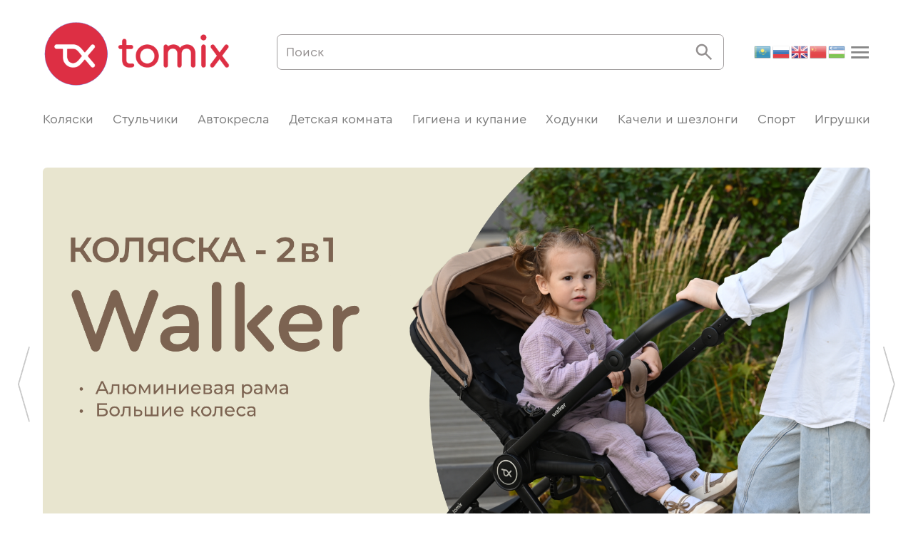

--- FILE ---
content_type: text/html; charset=UTF-8
request_url: https://tomix.kz/?dy=deshevo_viagra_tabletki.php
body_size: 15428
content:
<!DOCTYPE html>
<html data-wf-page="642ec8944445a583545b5bba" data-wf-site="642ec8944445a5d23f5b5bb3">

	<!-- HEADER BLOCK -->
	<head>
		<meta charset="utf-8">
		<meta content="width=device-width, initial-scale=1" name="viewport">
		<script type="text/javascript">!function(o,c){var n=c.documentElement,t=" w-mod-";n.className+=t+"js",("ontouchstart"in o||o.DocumentTouch&&c instanceof DocumentTouch)&&(n.className+=t+"touch")}(window,document);</script>
		<!-- HEAD CODE -->
		<script id="query_vars">
var query_vars =
  'a:0:{}';
		</script>
		<meta name='robots' content='index, follow, max-image-preview:large, max-snippet:-1, max-video-preview:-1' />

	<!-- This site is optimized with the Yoast SEO plugin v24.5 - https://yoast.com/wordpress/plugins/seo/ -->
	<title>Детские товары Tomix</title>
	<meta name="description" content="Официальный сайт бренда товаров для детей Tomix. На нашем сайте вы сможете найти коляски, стульчики для кормления, автокресла, велосипеды, кроватки для малышей, а также игрушки и другие товары для счастливого детства." />
	<link rel="canonical" href="https://tomix.kz/" />
	<meta property="og:locale" content="ru_RU" />
	<meta property="og:type" content="website" />
	<meta property="og:title" content="Детские товары Tomix" />
	<meta property="og:description" content="Официальный сайт бренда товаров для детей Tomix. На нашем сайте вы сможете найти коляски, стульчики для кормления, автокресла, велосипеды, кроватки для малышей, а также игрушки и другие товары для счастливого детства." />
	<meta property="og:url" content="https://tomix.kz/" />
	<meta property="og:site_name" content="TOMIX" />
	<meta property="article:modified_time" content="2025-03-14T08:10:57+00:00" />
	<meta name="twitter:card" content="summary_large_image" />
	<script type="application/ld+json" class="yoast-schema-graph">{"@context":"https://schema.org","@graph":[{"@type":"WebPage","@id":"https://tomix.kz/","url":"https://tomix.kz/","name":"Детские товары Tomix","isPartOf":{"@id":"https://tomix.kz/#website"},"datePublished":"2022-12-11T09:37:18+00:00","dateModified":"2025-03-14T08:10:57+00:00","description":"Официальный сайт бренда товаров для детей Tomix. На нашем сайте вы сможете найти коляски, стульчики для кормления, автокресла, велосипеды, кроватки для малышей, а также игрушки и другие товары для счастливого детства.","breadcrumb":{"@id":"https://tomix.kz/#breadcrumb"},"inLanguage":"ru-RU","potentialAction":[{"@type":"ReadAction","target":["https://tomix.kz/"]}]},{"@type":"BreadcrumbList","@id":"https://tomix.kz/#breadcrumb","itemListElement":[{"@type":"ListItem","position":1,"name":"Главная страница"}]},{"@type":"WebSite","@id":"https://tomix.kz/#website","url":"https://tomix.kz/","name":"TOMIX","description":"","potentialAction":[{"@type":"SearchAction","target":{"@type":"EntryPoint","urlTemplate":"https://tomix.kz/?s={search_term_string}"},"query-input":{"@type":"PropertyValueSpecification","valueRequired":true,"valueName":"search_term_string"}}],"inLanguage":"ru-RU"}]}</script>
	<!-- / Yoast SEO plugin. -->


<style id='wp-img-auto-sizes-contain-inline-css' type='text/css'>
img:is([sizes=auto i],[sizes^="auto," i]){contain-intrinsic-size:3000px 1500px}
/*# sourceURL=wp-img-auto-sizes-contain-inline-css */
</style>
<style id='wp-emoji-styles-inline-css' type='text/css'>

	img.wp-smiley, img.emoji {
		display: inline !important;
		border: none !important;
		box-shadow: none !important;
		height: 1em !important;
		width: 1em !important;
		margin: 0 0.07em !important;
		vertical-align: -0.1em !important;
		background: none !important;
		padding: 0 !important;
	}
/*# sourceURL=wp-emoji-styles-inline-css */
</style>
<style id='wp-block-library-inline-css' type='text/css'>
:root{--wp-block-synced-color:#7a00df;--wp-block-synced-color--rgb:122,0,223;--wp-bound-block-color:var(--wp-block-synced-color);--wp-editor-canvas-background:#ddd;--wp-admin-theme-color:#007cba;--wp-admin-theme-color--rgb:0,124,186;--wp-admin-theme-color-darker-10:#006ba1;--wp-admin-theme-color-darker-10--rgb:0,107,160.5;--wp-admin-theme-color-darker-20:#005a87;--wp-admin-theme-color-darker-20--rgb:0,90,135;--wp-admin-border-width-focus:2px}@media (min-resolution:192dpi){:root{--wp-admin-border-width-focus:1.5px}}.wp-element-button{cursor:pointer}:root .has-very-light-gray-background-color{background-color:#eee}:root .has-very-dark-gray-background-color{background-color:#313131}:root .has-very-light-gray-color{color:#eee}:root .has-very-dark-gray-color{color:#313131}:root .has-vivid-green-cyan-to-vivid-cyan-blue-gradient-background{background:linear-gradient(135deg,#00d084,#0693e3)}:root .has-purple-crush-gradient-background{background:linear-gradient(135deg,#34e2e4,#4721fb 50%,#ab1dfe)}:root .has-hazy-dawn-gradient-background{background:linear-gradient(135deg,#faaca8,#dad0ec)}:root .has-subdued-olive-gradient-background{background:linear-gradient(135deg,#fafae1,#67a671)}:root .has-atomic-cream-gradient-background{background:linear-gradient(135deg,#fdd79a,#004a59)}:root .has-nightshade-gradient-background{background:linear-gradient(135deg,#330968,#31cdcf)}:root .has-midnight-gradient-background{background:linear-gradient(135deg,#020381,#2874fc)}:root{--wp--preset--font-size--normal:16px;--wp--preset--font-size--huge:42px}.has-regular-font-size{font-size:1em}.has-larger-font-size{font-size:2.625em}.has-normal-font-size{font-size:var(--wp--preset--font-size--normal)}.has-huge-font-size{font-size:var(--wp--preset--font-size--huge)}.has-text-align-center{text-align:center}.has-text-align-left{text-align:left}.has-text-align-right{text-align:right}.has-fit-text{white-space:nowrap!important}#end-resizable-editor-section{display:none}.aligncenter{clear:both}.items-justified-left{justify-content:flex-start}.items-justified-center{justify-content:center}.items-justified-right{justify-content:flex-end}.items-justified-space-between{justify-content:space-between}.screen-reader-text{border:0;clip-path:inset(50%);height:1px;margin:-1px;overflow:hidden;padding:0;position:absolute;width:1px;word-wrap:normal!important}.screen-reader-text:focus{background-color:#ddd;clip-path:none;color:#444;display:block;font-size:1em;height:auto;left:5px;line-height:normal;padding:15px 23px 14px;text-decoration:none;top:5px;width:auto;z-index:100000}html :where(.has-border-color){border-style:solid}html :where([style*=border-top-color]){border-top-style:solid}html :where([style*=border-right-color]){border-right-style:solid}html :where([style*=border-bottom-color]){border-bottom-style:solid}html :where([style*=border-left-color]){border-left-style:solid}html :where([style*=border-width]){border-style:solid}html :where([style*=border-top-width]){border-top-style:solid}html :where([style*=border-right-width]){border-right-style:solid}html :where([style*=border-bottom-width]){border-bottom-style:solid}html :where([style*=border-left-width]){border-left-style:solid}html :where(img[class*=wp-image-]){height:auto;max-width:100%}:where(figure){margin:0 0 1em}html :where(.is-position-sticky){--wp-admin--admin-bar--position-offset:var(--wp-admin--admin-bar--height,0px)}@media screen and (max-width:600px){html :where(.is-position-sticky){--wp-admin--admin-bar--position-offset:0px}}

/*# sourceURL=wp-block-library-inline-css */
</style><link rel='stylesheet' id='wc-blocks-style-css' href='https://tomix.kz/wp-content/plugins/woocommerce/assets/client/blocks/wc-blocks.css' type='text/css' media='all' />
<style id='global-styles-inline-css' type='text/css'>
:root{--wp--preset--aspect-ratio--square: 1;--wp--preset--aspect-ratio--4-3: 4/3;--wp--preset--aspect-ratio--3-4: 3/4;--wp--preset--aspect-ratio--3-2: 3/2;--wp--preset--aspect-ratio--2-3: 2/3;--wp--preset--aspect-ratio--16-9: 16/9;--wp--preset--aspect-ratio--9-16: 9/16;--wp--preset--color--black: #000000;--wp--preset--color--cyan-bluish-gray: #abb8c3;--wp--preset--color--white: #ffffff;--wp--preset--color--pale-pink: #f78da7;--wp--preset--color--vivid-red: #cf2e2e;--wp--preset--color--luminous-vivid-orange: #ff6900;--wp--preset--color--luminous-vivid-amber: #fcb900;--wp--preset--color--light-green-cyan: #7bdcb5;--wp--preset--color--vivid-green-cyan: #00d084;--wp--preset--color--pale-cyan-blue: #8ed1fc;--wp--preset--color--vivid-cyan-blue: #0693e3;--wp--preset--color--vivid-purple: #9b51e0;--wp--preset--gradient--vivid-cyan-blue-to-vivid-purple: linear-gradient(135deg,rgb(6,147,227) 0%,rgb(155,81,224) 100%);--wp--preset--gradient--light-green-cyan-to-vivid-green-cyan: linear-gradient(135deg,rgb(122,220,180) 0%,rgb(0,208,130) 100%);--wp--preset--gradient--luminous-vivid-amber-to-luminous-vivid-orange: linear-gradient(135deg,rgb(252,185,0) 0%,rgb(255,105,0) 100%);--wp--preset--gradient--luminous-vivid-orange-to-vivid-red: linear-gradient(135deg,rgb(255,105,0) 0%,rgb(207,46,46) 100%);--wp--preset--gradient--very-light-gray-to-cyan-bluish-gray: linear-gradient(135deg,rgb(238,238,238) 0%,rgb(169,184,195) 100%);--wp--preset--gradient--cool-to-warm-spectrum: linear-gradient(135deg,rgb(74,234,220) 0%,rgb(151,120,209) 20%,rgb(207,42,186) 40%,rgb(238,44,130) 60%,rgb(251,105,98) 80%,rgb(254,248,76) 100%);--wp--preset--gradient--blush-light-purple: linear-gradient(135deg,rgb(255,206,236) 0%,rgb(152,150,240) 100%);--wp--preset--gradient--blush-bordeaux: linear-gradient(135deg,rgb(254,205,165) 0%,rgb(254,45,45) 50%,rgb(107,0,62) 100%);--wp--preset--gradient--luminous-dusk: linear-gradient(135deg,rgb(255,203,112) 0%,rgb(199,81,192) 50%,rgb(65,88,208) 100%);--wp--preset--gradient--pale-ocean: linear-gradient(135deg,rgb(255,245,203) 0%,rgb(182,227,212) 50%,rgb(51,167,181) 100%);--wp--preset--gradient--electric-grass: linear-gradient(135deg,rgb(202,248,128) 0%,rgb(113,206,126) 100%);--wp--preset--gradient--midnight: linear-gradient(135deg,rgb(2,3,129) 0%,rgb(40,116,252) 100%);--wp--preset--font-size--small: 13px;--wp--preset--font-size--medium: 20px;--wp--preset--font-size--large: 36px;--wp--preset--font-size--x-large: 42px;--wp--preset--font-family--inter: "Inter", sans-serif;--wp--preset--font-family--cardo: Cardo;--wp--preset--spacing--20: 0.44rem;--wp--preset--spacing--30: 0.67rem;--wp--preset--spacing--40: 1rem;--wp--preset--spacing--50: 1.5rem;--wp--preset--spacing--60: 2.25rem;--wp--preset--spacing--70: 3.38rem;--wp--preset--spacing--80: 5.06rem;--wp--preset--shadow--natural: 6px 6px 9px rgba(0, 0, 0, 0.2);--wp--preset--shadow--deep: 12px 12px 50px rgba(0, 0, 0, 0.4);--wp--preset--shadow--sharp: 6px 6px 0px rgba(0, 0, 0, 0.2);--wp--preset--shadow--outlined: 6px 6px 0px -3px rgb(255, 255, 255), 6px 6px rgb(0, 0, 0);--wp--preset--shadow--crisp: 6px 6px 0px rgb(0, 0, 0);}:where(.is-layout-flex){gap: 0.5em;}:where(.is-layout-grid){gap: 0.5em;}body .is-layout-flex{display: flex;}.is-layout-flex{flex-wrap: wrap;align-items: center;}.is-layout-flex > :is(*, div){margin: 0;}body .is-layout-grid{display: grid;}.is-layout-grid > :is(*, div){margin: 0;}:where(.wp-block-columns.is-layout-flex){gap: 2em;}:where(.wp-block-columns.is-layout-grid){gap: 2em;}:where(.wp-block-post-template.is-layout-flex){gap: 1.25em;}:where(.wp-block-post-template.is-layout-grid){gap: 1.25em;}.has-black-color{color: var(--wp--preset--color--black) !important;}.has-cyan-bluish-gray-color{color: var(--wp--preset--color--cyan-bluish-gray) !important;}.has-white-color{color: var(--wp--preset--color--white) !important;}.has-pale-pink-color{color: var(--wp--preset--color--pale-pink) !important;}.has-vivid-red-color{color: var(--wp--preset--color--vivid-red) !important;}.has-luminous-vivid-orange-color{color: var(--wp--preset--color--luminous-vivid-orange) !important;}.has-luminous-vivid-amber-color{color: var(--wp--preset--color--luminous-vivid-amber) !important;}.has-light-green-cyan-color{color: var(--wp--preset--color--light-green-cyan) !important;}.has-vivid-green-cyan-color{color: var(--wp--preset--color--vivid-green-cyan) !important;}.has-pale-cyan-blue-color{color: var(--wp--preset--color--pale-cyan-blue) !important;}.has-vivid-cyan-blue-color{color: var(--wp--preset--color--vivid-cyan-blue) !important;}.has-vivid-purple-color{color: var(--wp--preset--color--vivid-purple) !important;}.has-black-background-color{background-color: var(--wp--preset--color--black) !important;}.has-cyan-bluish-gray-background-color{background-color: var(--wp--preset--color--cyan-bluish-gray) !important;}.has-white-background-color{background-color: var(--wp--preset--color--white) !important;}.has-pale-pink-background-color{background-color: var(--wp--preset--color--pale-pink) !important;}.has-vivid-red-background-color{background-color: var(--wp--preset--color--vivid-red) !important;}.has-luminous-vivid-orange-background-color{background-color: var(--wp--preset--color--luminous-vivid-orange) !important;}.has-luminous-vivid-amber-background-color{background-color: var(--wp--preset--color--luminous-vivid-amber) !important;}.has-light-green-cyan-background-color{background-color: var(--wp--preset--color--light-green-cyan) !important;}.has-vivid-green-cyan-background-color{background-color: var(--wp--preset--color--vivid-green-cyan) !important;}.has-pale-cyan-blue-background-color{background-color: var(--wp--preset--color--pale-cyan-blue) !important;}.has-vivid-cyan-blue-background-color{background-color: var(--wp--preset--color--vivid-cyan-blue) !important;}.has-vivid-purple-background-color{background-color: var(--wp--preset--color--vivid-purple) !important;}.has-black-border-color{border-color: var(--wp--preset--color--black) !important;}.has-cyan-bluish-gray-border-color{border-color: var(--wp--preset--color--cyan-bluish-gray) !important;}.has-white-border-color{border-color: var(--wp--preset--color--white) !important;}.has-pale-pink-border-color{border-color: var(--wp--preset--color--pale-pink) !important;}.has-vivid-red-border-color{border-color: var(--wp--preset--color--vivid-red) !important;}.has-luminous-vivid-orange-border-color{border-color: var(--wp--preset--color--luminous-vivid-orange) !important;}.has-luminous-vivid-amber-border-color{border-color: var(--wp--preset--color--luminous-vivid-amber) !important;}.has-light-green-cyan-border-color{border-color: var(--wp--preset--color--light-green-cyan) !important;}.has-vivid-green-cyan-border-color{border-color: var(--wp--preset--color--vivid-green-cyan) !important;}.has-pale-cyan-blue-border-color{border-color: var(--wp--preset--color--pale-cyan-blue) !important;}.has-vivid-cyan-blue-border-color{border-color: var(--wp--preset--color--vivid-cyan-blue) !important;}.has-vivid-purple-border-color{border-color: var(--wp--preset--color--vivid-purple) !important;}.has-vivid-cyan-blue-to-vivid-purple-gradient-background{background: var(--wp--preset--gradient--vivid-cyan-blue-to-vivid-purple) !important;}.has-light-green-cyan-to-vivid-green-cyan-gradient-background{background: var(--wp--preset--gradient--light-green-cyan-to-vivid-green-cyan) !important;}.has-luminous-vivid-amber-to-luminous-vivid-orange-gradient-background{background: var(--wp--preset--gradient--luminous-vivid-amber-to-luminous-vivid-orange) !important;}.has-luminous-vivid-orange-to-vivid-red-gradient-background{background: var(--wp--preset--gradient--luminous-vivid-orange-to-vivid-red) !important;}.has-very-light-gray-to-cyan-bluish-gray-gradient-background{background: var(--wp--preset--gradient--very-light-gray-to-cyan-bluish-gray) !important;}.has-cool-to-warm-spectrum-gradient-background{background: var(--wp--preset--gradient--cool-to-warm-spectrum) !important;}.has-blush-light-purple-gradient-background{background: var(--wp--preset--gradient--blush-light-purple) !important;}.has-blush-bordeaux-gradient-background{background: var(--wp--preset--gradient--blush-bordeaux) !important;}.has-luminous-dusk-gradient-background{background: var(--wp--preset--gradient--luminous-dusk) !important;}.has-pale-ocean-gradient-background{background: var(--wp--preset--gradient--pale-ocean) !important;}.has-electric-grass-gradient-background{background: var(--wp--preset--gradient--electric-grass) !important;}.has-midnight-gradient-background{background: var(--wp--preset--gradient--midnight) !important;}.has-small-font-size{font-size: var(--wp--preset--font-size--small) !important;}.has-medium-font-size{font-size: var(--wp--preset--font-size--medium) !important;}.has-large-font-size{font-size: var(--wp--preset--font-size--large) !important;}.has-x-large-font-size{font-size: var(--wp--preset--font-size--x-large) !important;}
/*# sourceURL=global-styles-inline-css */
</style>

<style id='classic-theme-styles-inline-css' type='text/css'>
/*! This file is auto-generated */
.wp-block-button__link{color:#fff;background-color:#32373c;border-radius:9999px;box-shadow:none;text-decoration:none;padding:calc(.667em + 2px) calc(1.333em + 2px);font-size:1.125em}.wp-block-file__button{background:#32373c;color:#fff;text-decoration:none}
/*# sourceURL=/wp-includes/css/classic-themes.min.css */
</style>
<link rel='stylesheet' id='woocommerce-layout-css' href='https://tomix.kz/wp-content/plugins/woocommerce/assets/css/woocommerce-layout.css' type='text/css' media='all' />
<link rel='stylesheet' id='woocommerce-smallscreen-css' href='https://tomix.kz/wp-content/plugins/woocommerce/assets/css/woocommerce-smallscreen.css' type='text/css' media='only screen and (max-width: 768px)' />
<link rel='stylesheet' id='woocommerce-general-css' href='https://tomix.kz/wp-content/plugins/woocommerce/assets/css/woocommerce.css' type='text/css' media='all' />
<style id='woocommerce-inline-inline-css' type='text/css'>
.woocommerce form .form-row .required { visibility: visible; }
/*# sourceURL=woocommerce-inline-inline-css */
</style>
<link rel='stylesheet' id='brands-styles-css' href='https://tomix.kz/wp-content/plugins/woocommerce/assets/css/brands.css' type='text/css' media='all' />
<link rel='stylesheet' id='main-css' href='https://tomix.kz/wp-content/themes/tomix_1681148040/css/main.css' type='text/css' media='all' />
<link rel='stylesheet' id='custom-css-css' href='https://tomix.kz/wp-content/themes/tomix_1681148040/css/custom.css' type='text/css' media='all' />
<link rel='stylesheet' id='font-awesome.min-css' href='https://tomix.kz/wp-content/themes/tomix_1681148040/css/font-awesome.min.css' type='text/css' media='all' />
<script type="text/javascript" src="//ajax.googleapis.com/ajax/libs/jquery/3.5.1/jquery.min.js" id="jquery-core-js"></script>
<script type="text/javascript" src="https://tomix.kz/wp-content/plugins/wp-yandex-metrika/assets/YmEc.min.js" id="wp-yandex-metrika_YmEc-js"></script>
<script type="text/javascript" id="wp-yandex-metrika_YmEc-js-after">
/* <![CDATA[ */
window.tmpwpym={datalayername:'dataLayer',counters:JSON.parse('[{"number":"99576273","webvisor":"1"}]'),targets:JSON.parse('[]')};
//# sourceURL=wp-yandex-metrika_YmEc-js-after
/* ]]> */
</script>
<script type="text/javascript" src="https://tomix.kz/wp-content/plugins/wp-yandex-metrika/assets/frontend.min.js" id="wp-yandex-metrika_frontend-js"></script>
<script type="text/javascript" src="https://tomix.kz/wp-content/plugins/woocommerce/assets/js/jquery-blockui/jquery.blockUI.min.js" id="jquery-blockui-js" defer="defer" data-wp-strategy="defer"></script>
<script type="text/javascript" id="wc-add-to-cart-js-extra">
/* <![CDATA[ */
var wc_add_to_cart_params = {"ajax_url":"/wp-admin/admin-ajax.php","wc_ajax_url":"/?wc-ajax=%%endpoint%%","i18n_view_cart":"\u041f\u0440\u043e\u0441\u043c\u043e\u0442\u0440 \u043a\u043e\u0440\u0437\u0438\u043d\u044b","cart_url":"https://tomix.kz/?page_id=35","is_cart":"","cart_redirect_after_add":"no"};
//# sourceURL=wc-add-to-cart-js-extra
/* ]]> */
</script>
<script type="text/javascript" src="https://tomix.kz/wp-content/plugins/woocommerce/assets/js/frontend/add-to-cart.min.js" id="wc-add-to-cart-js" defer="defer" data-wp-strategy="defer"></script>
<script type="text/javascript" src="https://tomix.kz/wp-content/plugins/woocommerce/assets/js/js-cookie/js.cookie.min.js" id="js-cookie-js" defer="defer" data-wp-strategy="defer"></script>
<script type="text/javascript" id="woocommerce-js-extra">
/* <![CDATA[ */
var woocommerce_params = {"ajax_url":"/wp-admin/admin-ajax.php","wc_ajax_url":"/?wc-ajax=%%endpoint%%"};
//# sourceURL=woocommerce-js-extra
/* ]]> */
</script>
<script type="text/javascript" src="https://tomix.kz/wp-content/plugins/woocommerce/assets/js/frontend/woocommerce.min.js" id="woocommerce-js" defer="defer" data-wp-strategy="defer"></script>
<meta name="verification" content="f612c7d25f5690ad41496fcfdbf8d1" /><script id="woocommerce_settings">var wtw_price_format = '%price%&nbsp;&#8376;'; var wtw_number_params = ['0', ',', ' '];</script>	<noscript><style>.woocommerce-product-gallery{ opacity: 1 !important; }</style></noscript>
	        <!-- Yandex.Metrica counter -->
        <script type="text/javascript">
            (function (m, e, t, r, i, k, a) {
                m[i] = m[i] || function () {
                    (m[i].a = m[i].a || []).push(arguments)
                };
                m[i].l = 1 * new Date();
                k = e.createElement(t), a = e.getElementsByTagName(t)[0], k.async = 1, k.src = r, a.parentNode.insertBefore(k, a)
            })

            (window, document, "script", "https://mc.yandex.ru/metrika/tag.js", "ym");

            ym("99576273", "init", {
                clickmap: true,
                trackLinks: true,
                accurateTrackBounce: true,
                webvisor: true,
                ecommerce: "dataLayer",
                params: {
                    __ym: {
                        "ymCmsPlugin": {
                            "cms": "wordpress",
                            "cmsVersion":"6.9",
                            "pluginVersion": "1.2.1",
                            "ymCmsRip": "1307427268"
                        }
                    }
                }
            });
        </script>
        <!-- /Yandex.Metrica counter -->
        <style class='wp-fonts-local' type='text/css'>
@font-face{font-family:Inter;font-style:normal;font-weight:300 900;font-display:fallback;src:url('https://tomix.kz/wp-content/plugins/woocommerce/assets/fonts/Inter-VariableFont_slnt,wght.woff2') format('woff2');font-stretch:normal;}
@font-face{font-family:Cardo;font-style:normal;font-weight:400;font-display:fallback;src:url('https://tomix.kz/wp-content/plugins/woocommerce/assets/fonts/cardo_normal_400.woff2') format('woff2');}
</style>
<link rel="icon" href="https://tomix.kz/wp-content/uploads/2024/05/cropped-logo-tomix-2024-kopiya-1-32x32.png" sizes="32x32" />
<link rel="icon" href="https://tomix.kz/wp-content/uploads/2024/05/cropped-logo-tomix-2024-kopiya-1-192x192.png" sizes="192x192" />
<link rel="apple-touch-icon" href="https://tomix.kz/wp-content/uploads/2024/05/cropped-logo-tomix-2024-kopiya-1-180x180.png" />
<meta name="msapplication-TileImage" content="https://tomix.kz/wp-content/uploads/2024/05/cropped-logo-tomix-2024-kopiya-1-270x270.png" />
					</head>
	<body>
				<div class="body">

			<!-- HEADER -->
			<div class="navbar">
	<div class="content">
		<div class="nav_cont">
			<a href="/" aria-current="page" class="nav-logo-link w-inline-block w--current">
				<img src="https://tomix.kz/wp-content/uploads/2024/07/image-3-1.png" loading="lazy" alt>
			</a>
			<form action="https://tomix.kz/#results" class="nav-search w-form" method="get" id="search" name="search" data-name="search" data-action="search">
				<input class="search-input w-input" maxlength="256" name="s" placeholder="Поиск" type="search" id="search" required data-name="s" value="">
				<input type="submit" class="search-button w-button" value="S">
			</form>
			<div class="div-block">
				<div data-hover="false" data-delay="0" class="search-drop-down w-dropdown">
					<div class="dropdown-toggle-3 w-dropdown-toggle"></div>
					<nav class="dropdown-list w-dropdown-list">
						<form action="https://tomix.kz/#results" class="nav-search mob w-form" method="get" id="search" name="search" data-name="search" data-action="search">
							<input class="search-input w-input" maxlength="256" name="s" placeholder="Поиск" type="search" id="search" required data-name="s" value="">
							<input type="submit" class="search-button w-button" value="S">
						</form>
					</nav>
				</div>
				<div>
					<div class="text-block"></div>
					<div><div class="gtranslate_wrapper" id="gt-wrapper-86010180"></div></div>
				</div>
				<div data-hover="false" data-delay="0" data-w-id="1718f242-a786-a90c-c50d-5ee4275b0890" class="nav-drop-down w-dropdown">
					<div class="dropdown-toggle-2 w-dropdown-toggle"><img src="https://tomix.kz/wp-content/themes/tomix_1681148040/images/668e68a4a0950b01787e9d0d_cross20D0BAD0BED0BFD0B8D18F.webp" loading="lazy" alt class="nav-dd-close"></div>
					<nav class="nav-dropdown-list w-dropdown-list">
						<div class="content">
							<div class="nav-dd-list-logo-block-wrap">
								<a href="/" aria-current="page" class="nav-logo-link dd w-inline-block w--current"><img src="https://tomix.kz/wp-content/themes/tomix_1681148040/images/668cf006b889ccc7f97a4c0f_image20320(1).png" loading="lazy" alt></a>
								<div class="nav-dd-search-wrap">
									<form action="https://tomix.kz/#results" class="nav-list-search w-form" method="get" id="search" name="search" data-name="search" data-action="search">
										<input class="search-input w-input" maxlength="256" name="s" placeholder="Поиск" type="search" id="search" required data-name="s" value="">
										<input type="submit" class="search-button w-button" value="S">
									</form>
									<img src="https://tomix.kz/wp-content/themes/tomix_1681148040/images/668d1849b273b4ef4440f9e3_search20(1).png" loading="lazy" data-w-id="9a5879bb-75b4-c816-36a5-e90eb201b820" alt class="nav-dd-search-img">
								</div>
							</div>
							<div class="nav-dd-cat-wrap">
								<a href="https://tomix.kz/product-category/kolyaski/" class="nav-dd-cat-link w-inline-block" data-content="term-level"><div class="nav-dd-cat-min-wrap"><img src="https://tomix.kz/wp-content/uploads/2024/07/baby-carriage-1.png" loading="lazy" alt class="nav-dd-cat-miniatura"></div><div class="nav-dd-cat">Коляски</div></a>
								<a href="https://tomix.kz/product-category/stulchiki/" class="nav-dd-cat-link w-inline-block" data-content="term-level"><div class="nav-dd-cat-min-wrap"><img src="https://tomix.kz/wp-content/uploads/2024/07/feeding-chair-1.png" loading="lazy" alt class="nav-dd-cat-miniatura"></div><div class="nav-dd-cat">Стульчики</div></a>
								<a href="https://tomix.kz/product-category/avtokresla/" class="nav-dd-cat-link w-inline-block" data-content="term-level"><div class="nav-dd-cat-min-wrap"><img src="https://tomix.kz/wp-content/uploads/2024/07/baby-car-seat-1.png" loading="lazy" alt class="nav-dd-cat-miniatura"></div><div class="nav-dd-cat">Автокресла</div></a>
								<a href="https://tomix.kz/product-category/detskaya-komnata/" class="nav-dd-cat-link w-inline-block" data-content="term-level"><div class="nav-dd-cat-min-wrap"><img src="https://tomix.kz/wp-content/uploads/2024/07/baby-room-1.png" loading="lazy" alt class="nav-dd-cat-miniatura"></div><div class="nav-dd-cat">Детская комната</div></a>
								<a href="https://tomix.kz/product-category/kupanie-i-gigiena/" class="nav-dd-cat-link w-inline-block" data-content="term-level"><div class="nav-dd-cat-min-wrap"><img src="https://tomix.kz/wp-content/uploads/2024/07/bathtub-1.png" loading="lazy" alt class="nav-dd-cat-miniatura"></div><div class="nav-dd-cat">Гигиена и купание</div></a>
								<a href="https://tomix.kz/product-category/hodunki/" class="nav-dd-cat-link w-inline-block" data-content="term-level"><div class="nav-dd-cat-min-wrap"><img src="https://tomix.kz/wp-content/uploads/2024/07/baby-walker-1.png" loading="lazy" alt class="nav-dd-cat-miniatura"></div><div class="nav-dd-cat">Ходунки</div></a>
								<a href="https://tomix.kz/product-category/kacheli-i-shezlongi/" class="nav-dd-cat-link w-inline-block" data-content="term-level"><div class="nav-dd-cat-min-wrap"><img src="https://tomix.kz/wp-content/uploads/2024/07/bouncer-1-1.png" loading="lazy" alt class="nav-dd-cat-miniatura"></div><div class="nav-dd-cat">Качели и шезлонги</div></a>
								<a href="https://tomix.kz/product-category/sport/" class="nav-dd-cat-link w-inline-block" data-content="term-level"><div class="nav-dd-cat-min-wrap"><img src="https://tomix.kz/wp-content/uploads/2024/07/bike-1.png" loading="lazy" alt class="nav-dd-cat-miniatura"></div><div class="nav-dd-cat">Спорт</div></a>
								<a href="https://tomix.kz/product-category/igrushki/" class="nav-dd-cat-link w-inline-block" data-content="term-level"><div class="nav-dd-cat-min-wrap"><img src="https://tomix.kz/wp-content/uploads/2024/07/toys-1.png" loading="lazy" alt class="nav-dd-cat-miniatura"></div><div class="nav-dd-cat">Игрушки</div></a>
															</div>
						</div>
						<div class="nav-line"></div>
						<div class="content">
							<div class="nav-ddl-links">
								<a href="/#about" class="nav-dd-link">О компании</a>
								<a href="/#opt" class="nav-dd-link">Оптовым покупателям</a>
								<a href="/contacts" class="nav-dd-link">Производителям</a>
							</div>
						</div>
						<div class="nav-line"></div>
						<div class="content">
							<div class="dd-soc-wrap">
								<a href="https://www.youtube.com/@tomix_video" class="nav-dd-soc-link w-inline-block">
									<img src="https://tomix.kz/wp-content/themes/tomix_1681148040/images/668d1656653c588b070fff0d_Vector20(4)20(1).png" loading="lazy" alt class="nav-dd-soc-img">
								</a>
								<a href="https://dzen.ru/tomix" class="nav-dd-soc-link w-inline-block">
									<img src="https://tomix.kz/wp-content/themes/tomix_1681148040/images/668d1674243a77799e2b9891__20120(1).png" loading="lazy" alt class="nav-dd-soc-img">
								</a>
							</div>
						</div>
					</nav>
				</div>
			</div>
		</div>
	</div>
</div>
<div class="s-category">
	<div class="content">
				<div class="category-box">
			<a href="https://tomix.kz/product-category/kolyaski/" class="category-title">Коляски</a>
			<a href="https://tomix.kz/product-category/stulchiki/" class="category-title">Стульчики</a>
			<a href="https://tomix.kz/product-category/avtokresla/" class="category-title">Автокресла</a>
			<a href="https://tomix.kz/product-category/detskaya-komnata/" class="category-title">Детская комната</a>
			<a href="https://tomix.kz/product-category/kupanie-i-gigiena/" class="category-title">Гигиена и купание</a>
			<a href="https://tomix.kz/product-category/hodunki/" class="category-title">Ходунки</a>
			<a href="https://tomix.kz/product-category/kacheli-i-shezlongi/" class="category-title">Качели и шезлонги</a>
			<a href="https://tomix.kz/product-category/sport/" class="category-title">Спорт</a>
			<a href="https://tomix.kz/product-category/igrushki/" class="category-title">Игрушки</a>
					</div>
			</div>
</div>

			<div class="s1">
				<div class="content">
					<div class="slider-wrap">
												<div data-delay="6000" data-animation="slide" class="slider-akcii w-slider" data-autoplay="true" data-easing="ease" data-hide-arrows="false" data-disable-swipe="false" data-autoplay-limit="0" data-nav-spacing="3" data-duration="500" data-infinite="true">
														<div class="w-slider-mask">
																<div class="w-slide"><a href="https://tomix.kz/product/detskaya-kolyaska-2-v-1-walker-beige/" class="slide-content-link w-inline-block"><img src="https://tomix.kz/wp-content/uploads/2025/03/volker-1-optimized.webp" loading="lazy" alt class="slide-content-image"></a></div>
																<div class="w-slide"><a href="https://tomix.kz/product/katalka-detskaya-driver-kitty/" class="slide-content-link w-inline-block"><img src="https://tomix.kz/wp-content/uploads/2025/03/kotik-optimized.webp" loading="lazy" alt class="slide-content-image"></a></div>
																<div class="w-slide"><a href="https://tomix.kz/product/kolyaska-trost-olive/" class="slide-content-link w-inline-block"><img src="https://tomix.kz/wp-content/uploads/2025/03/kika-optimized.webp" loading="lazy" alt class="slide-content-image"></a></div>
															</div>
														<div class="left-arrow w-slider-arrow-left"><img src="https://tomix.kz/wp-content/themes/tomix_1681148040/images/668d048baed5509687755ba6_Vector20(1).png" loading="lazy" alt class="arrow-image"></div>
							<div class="right-arrow w-slider-arrow-right"><img src="https://tomix.kz/wp-content/themes/tomix_1681148040/images/668d04fc4c2d6b820b73a67a_Vector20(2)20(1).png" loading="lazy" alt class="arrow-image"></div>
							<div class="slide-nav w-slider-nav w-slider-nav-invert"></div>
						</div>
																	</div>
				</div>
			</div>
			<div class="s3">
				<div class="content">
										<div class="s3-box">
						<a href="https://tomix.kz/product-category/kolyaski/" class="s3-item w-inline-block"><img src="https://tomix.kz/wp-content/uploads/2024/07/kolyaski-kopiya-1-2.png" loading="lazy" alt class="s3-img"><h4 class="s3-h4">Коляски</h4></a>
						<a href="https://tomix.kz/product-category/stulchiki/" class="s3-item w-inline-block"><img src="https://tomix.kz/wp-content/uploads/2024/07/stulya-kopiya-1-1.png" loading="lazy" alt class="s3-img"><h4 class="s3-h4">Стульчики</h4></a>
						<a href="https://tomix.kz/product-category/detskaya-komnata/" class="s3-item w-inline-block"><img src="https://tomix.kz/wp-content/uploads/2024/07/krovatki-1-1.png" loading="lazy" alt class="s3-img"><h4 class="s3-h4">Кроватки</h4></a>
						<a href="https://tomix.kz/product-category/sport/" class="s3-item w-inline-block"><img src="https://tomix.kz/wp-content/uploads/2024/07/sport-1-1.png" loading="lazy" alt class="s3-img"><h4 class="s3-h4">Спорт</h4></a>
						<a href="https://tomix.kz/product-category/avtokresla/" class="s3-item w-inline-block"><img src="https://tomix.kz/wp-content/uploads/2024/07/avtokresla-1-1.png" loading="lazy" alt class="s3-img"><h4 class="s3-h4">Автокресла</h4></a>
						<a href="https://tomix.kz/product-category/hodunki/" class="s3-item w-inline-block"><img src="https://tomix.kz/wp-content/uploads/2024/07/igrushki-1-1.png" loading="lazy" alt class="s3-img"><h4 class="s3-h4">Игрушки</h4></a>
											</div>
									</div>
			</div>
			<div class="s4">
				<div class="content">
					<h3 class="s4-h3">Лучшие предложения</h3>
					<div class="s4-slider-wrap">
						<div data-delay="4000" data-animation="slide" class="products-slider w-slider" data-autoplay="false" data-easing="ease" data-hide-arrows="false" data-disable-swipe="false" data-autoplay-limit="0" data-nav-spacing="3" data-duration="500" data-infinite="true">
														<div class="mask w-slider-mask">
																								<div class="slide w-slide" data-content="query_item">
									<div class="div-put">
										<div class="blue"><a href="https://tomix.kz/product/detskaya-kolyaska-3-v-1-prime-grey/" class="product-box w-inline-block"><div class="product-bg-image" style="background-image: url('https://tomix.kz/wp-content/uploads/2025/01/prime-grey-kopiya-3in1-optimized.webp');"></div><h2 class="poduct-title">Детская коляска 3 в 1</h2><h3 class="product-firma">Prime</h3><div class="product-ptice" data-content="product_price" data-price="179990" style='display:block;'>179 990&nbsp;&#8376;</div></a></div>
									</div>
								</div>
																								<div class="slide w-slide" data-content="query_item">
									<div class="div-put">
										<div class="blue"><a href="https://tomix.kz/product/detskaya-kolyaska-3-v-1-mirage-grey/" class="product-box w-inline-block"><div class="product-bg-image" style="background-image: url('https://tomix.kz/wp-content/uploads/2025/01/mirage-grey-kopiya-3in1.webp');"></div><h2 class="poduct-title">Детская коляска 3 в 1</h2><h3 class="product-firma">Mirage</h3><div class="product-ptice" data-content="product_price" data-price="199990" style='display:block;'>199 990&nbsp;&#8376;</div></a></div>
									</div>
								</div>
																								<div class="slide w-slide" data-content="query_item">
									<div class="div-put">
										<div class="blue"><a href="https://tomix.kz/product/detskaya-progulochnaya-kolyaska-mirage-black/" class="product-box w-inline-block"><div class="product-bg-image" style="background-image: url('https://tomix.kz/wp-content/uploads/2025/01/mirage-black-kopiya-single.webp');"></div><h2 class="poduct-title">Детская прогулочная коляска</h2><h3 class="product-firma">Mirage</h3><div class="product-ptice" data-content="product_price" data-price="125990" style='display:block;'>125 990&nbsp;&#8376;</div></a></div>
									</div>
								</div>
																								<div class="slide w-slide" data-content="query_item">
									<div class="div-put">
										<div class="blue"><a href="https://tomix.kz/product/detskaya-kolyaska-3-v-1-selena-green/" class="product-box w-inline-block"><div class="product-bg-image" style="background-image: url('https://tomix.kz/wp-content/uploads/2025/01/zelenaya2-2.webp');"></div><h2 class="poduct-title">Детская коляска 3 в 1</h2><h3 class="product-firma">Selena</h3><div class="product-ptice" data-content="product_price" data-price="159990" style='display:block;'>159 990&nbsp;&#8376;</div></a></div>
									</div>
								</div>
																								<div class="slide w-slide" data-content="query_item">
									<div class="div-put">
										<div class="blue"><a href="https://tomix.kz/product/shezlong-kachalka-rester-green/" class="product-box w-inline-block"><div class="product-bg-image" style="background-image: url('https://tomix.kz/wp-content/uploads/2024/02/rester-green-1-kopiya.webp');"></div><h2 class="poduct-title">Шезлонг-качалка</h2><h3 class="product-firma">Rester</h3><div class="product-ptice" data-content="product_price" data-price="19990" style='display:block;'>19 990&nbsp;&#8376;</div></a></div>
									</div>
								</div>
																								<div class="slide w-slide" data-content="query_item">
									<div class="div-put">
										<div class="blue"><a href="https://tomix.kz/product/shezlong-kachalka-bouncer-green/" class="product-box w-inline-block"><div class="product-bg-image" style="background-image: url('https://tomix.kz/wp-content/uploads/2024/02/bouncer-green-1-kopiya.webp');"></div><h2 class="poduct-title">Шезлонг-качалка</h2><h3 class="product-firma">Bouncer</h3><div class="product-ptice" data-content="product_price" data-price="15990" style='display:block;'>15 990&nbsp;&#8376;</div></a></div>
									</div>
								</div>
																								<div class="slide w-slide" data-content="query_item">
									<div class="div-put">
										<div class="blue"><a href="https://tomix.kz/product/elektrokacheli-swing-pink/" class="product-box w-inline-block"><div class="product-bg-image" style="background-image: url('https://tomix.kz/wp-content/uploads/2024/02/swing-pink-1-kopiya.webp');"></div><h2 class="poduct-title">Электрокачели</h2><h3 class="product-firma">Swing</h3><div class="product-ptice" data-content="product_price" data-price="35990" style='display:block;'>35 990&nbsp;&#8376;</div></a></div>
									</div>
								</div>
																								<div class="slide w-slide" data-content="query_item">
									<div class="div-put">
										<div class="blue"><a href="https://tomix.kz/product/detskaya-kolyaska-2-v-1-walker-black/" class="product-box w-inline-block"><div class="product-bg-image" style="background-image: url('https://tomix.kz/wp-content/uploads/2024/02/walker-black-1-kopiya.webp');"></div><h2 class="poduct-title">Детская коляска 2 в 1</h2><h3 class="product-firma">Walker</h3><div class="product-ptice" data-content="product_price" data-price="109990" style='display:block;'>109 990&nbsp;&#8376;</div></a></div>
									</div>
								</div>
																								<div class="slide w-slide" data-content="query_item">
									<div class="div-put">
										<div class="blue"><a href="https://tomix.kz/product/detskaya-krovatka-palma/" class="product-box w-inline-block"><div class="product-bg-image" style="background-image: url('https://tomix.kz/wp-content/uploads/2023/05/palma-1-kopiya.png');"></div><h2 class="poduct-title">Детская кроватка</h2><h3 class="product-firma">Palma</h3><div class="product-ptice" data-content="product_price" data-price="55990" style='display:block;'>55 990&nbsp;&#8376;</div></a></div>
									</div>
								</div>
																								<div class="slide w-slide" data-content="query_item">
									<div class="div-put">
										<div class="blue"><a href="https://tomix.kz/product/detskaya-krovat-s-mayatnikom-palermo-white-buk/" class="product-box w-inline-block"><div class="product-bg-image" style="background-image: url('https://tomix.kz/wp-content/uploads/2024/01/palermo-mayatnik-kopiya.webp');"></div><h2 class="poduct-title">Детская кровать с маятником</h2><h3 class="product-firma">Palermo </h3><div class="product-ptice" data-content="product_price" data-price="69990" style='display:block;'>69 990&nbsp;&#8376;</div></a></div>
									</div>
								</div>
																								<div class="slide w-slide" data-content="query_item">
									<div class="div-put">
										<div class="blue"><a href="https://tomix.kz/product/detskaya-pristavnaya-krovat-capri/" class="product-box w-inline-block"><div class="product-bg-image" style="background-image: url('https://tomix.kz/wp-content/uploads/2023/12/capri-site-kopiya-2.webp');"></div><h2 class="poduct-title">Детская приставная кровать</h2><h3 class="product-firma">Capri</h3><div class="product-ptice" data-content="product_price" data-price="49990" style='display:block;'>49 990&nbsp;&#8376;</div></a></div>
									</div>
								</div>
																								<div class="slide w-slide" data-content="query_item">
									<div class="div-put">
										<div class="blue"><a href="https://tomix.kz/product/progulochnaya-kolyaska-melony-jet-black/" class="product-box w-inline-block"><div class="product-bg-image" style="background-image: url('https://tomix.kz/wp-content/uploads/2023/11/melony-black-1s-kopiya.webp');"></div><h2 class="poduct-title">Прогулочная коляска</h2><h3 class="product-firma">Melony</h3><div class="product-ptice" data-content="product_price" data-price="59990" style='display:block;'>59 990&nbsp;&#8376;</div></a></div>
									</div>
								</div>
																								<div class="slide w-slide" data-content="query_item">
									<div class="div-put">
										<div class="blue"><a href="https://tomix.kz/product/kolyaska-transformer-2v1-bonny-sandy-brown/" class="product-box w-inline-block"><div class="product-bg-image" style="background-image: url('https://tomix.kz/wp-content/uploads/2023/11/bonny-sandy-brown-1s-kopiya.webp');"></div><h2 class="poduct-title">Коляска-трансформер 2в1</h2><h3 class="product-firma">Bonny</h3><div class="product-ptice" data-content="product_price" data-price="65990" style='display:block;'>65 990&nbsp;&#8376;</div></a></div>
									</div>
								</div>
																								<div class="slide w-slide" data-content="query_item">
									<div class="div-put">
										<div class="blue"><a href="https://tomix.kz/product/progulochnaya-kolyaska-stella-lux-sandy-brown/" class="product-box w-inline-block"><div class="product-bg-image" style="background-image: url('https://tomix.kz/wp-content/uploads/2024/03/stella-lux-brown-st-1.webp');"></div><h2 class="poduct-title">Прогулочная коляска</h2><h3 class="product-firma">Stella Lux</h3><div class="product-ptice" data-content="product_price" data-price="79990" style='display:block;'>79 990&nbsp;&#8376;</div></a></div>
									</div>
								</div>
																								<div class="slide w-slide" data-content="query_item">
									<div class="div-put">
										<div class="blue"><a href="https://tomix.kz/product/progulochnaya-kolyaska-stella-lux-black/" class="product-box w-inline-block"><div class="product-bg-image" style="background-image: url('https://tomix.kz/wp-content/uploads/2023/08/stella-lux-black-st-1-kopiya.webp');"></div><h2 class="poduct-title">Прогулочная коляска</h2><h3 class="product-firma">Stella Lux</h3><div class="product-ptice" data-content="product_price" data-price="59990" style='display:block;'>59 990&nbsp;&#8376;</div></a></div>
									</div>
								</div>
																								<div class="slide w-slide" data-content="query_item">
									<div class="div-put">
										<div class="blue"><a href="https://tomix.kz/product/progulochnaya-kolyaska-stella-lux-dark-olive/" class="product-box w-inline-block"><div class="product-bg-image" style="background-image: url('https://tomix.kz/wp-content/uploads/2024/03/stella-lux-olive-st-1-kopiya.webp');"></div><h2 class="poduct-title">Прогулочная коляска</h2><h3 class="product-firma">Stella Lux</h3><div class="product-ptice" data-content="product_price" data-price="79990" style='display:block;'>79 990&nbsp;&#8376;</div></a></div>
									</div>
								</div>
																								<div class="slide w-slide" data-content="query_item">
									<div class="div-put">
										<div class="blue"><a href="https://tomix.kz/product/manezh-krovat-lullabylux-grey/" class="product-box w-inline-block"><div class="product-bg-image" style="background-image: url('https://tomix.kz/wp-content/uploads/2023/07/lulaby-lux-grey-1-kopiya.webp');"></div><h2 class="poduct-title">Манеж-кровать</h2><h3 class="product-firma">Lullaby Lux</h3><div class="product-ptice" data-content="product_price" data-price="59990" style='display:block;'>59 990&nbsp;&#8376;</div></a></div>
									</div>
								</div>
																								<div class="slide w-slide" data-content="query_item">
									<div class="div-put">
										<div class="blue"><a href="https://tomix.kz/product/velosiped-trehkolesnyj-tomix-beige/" class="product-box w-inline-block"><div class="product-bg-image" style="background-image: url('https://tomix.kz/wp-content/uploads/2023/05/beige-1-kopiya.png');"></div><h2 class="poduct-title">Велосипед трехколесный</h2><h3 class="product-firma">Tomix</h3><div class="product-ptice" data-content="product_price" data-price="14990" style='display:block;'>14 990&nbsp;&#8376;</div></a></div>
									</div>
								</div>
															</div>
														<div class="left-arrow-2 w-slider-arrow-left"><img src="https://tomix.kz/wp-content/themes/tomix_1681148040/images/668d048baed5509687755ba6_Vector20(1).png" loading="lazy" alt class="arrow-image"></div>
							<div class="right-arrow-2 w-slider-arrow-right"><img src="https://tomix.kz/wp-content/themes/tomix_1681148040/images/668d04fc4c2d6b820b73a67a_Vector20(2)20(1).png" loading="lazy" alt class="arrow-image"></div>
							<div class="slide-nav-2 w-slider-nav"></div>
						</div>
					</div>
				</div>
			</div>
			<div class="s2">
				<div class="content">
					<h3 class="s2-h3">Наши преимущества</h3>
					<div class="s2-box">
												<div data-delay="7000" data-animation="fade" class="s2-slider w-slider" data-autoplay="true" data-easing="ease" data-hide-arrows="false" data-disable-swipe="false" data-autoplay-limit="0" data-nav-spacing="3" data-duration="500" data-infinite="true">
														<div class="s2-slider__mask w-slider-mask">
																<div class="s2-slider__slide w-slide">
																											<div class="s2-slider__cont">
										<div id="w-node-beaec9d1-147b-f118-325f-93d8f2b4e87a-545b5bba" class="s2-slider-img-wrap"><img src="https://tomix.kz/wp-content/uploads/2024/07/prem1-2-1.png" loading="lazy" alt class="s2-slider-img"></div>
										<div id="w-node-_1f0c86d5-eafe-b53f-5a19-b452aab1028f-545b5bba" class="s2-slider-img-wrap"><img src="https://tomix.kz/wp-content/uploads/2024/07/prem2-2-1.png" loading="lazy" alt class="s2-slider-img"></div>
									</div>
																										</div>
																<div class="s2-slider__slide w-slide">
																											<div class="s2-slider__cont">
										<div id="w-node-beaec9d1-147b-f118-325f-93d8f2b4e87a-545b5bba" class="s2-slider-img-wrap"><img src="https://tomix.kz/wp-content/uploads/2024/07/prem3-1-1.png" loading="lazy" alt class="s2-slider-img"></div>
										<div id="w-node-_1f0c86d5-eafe-b53f-5a19-b452aab1028f-545b5bba" class="s2-slider-img-wrap"><img src="https://tomix.kz/wp-content/uploads/2024/07/prem4-1-1.png" loading="lazy" alt class="s2-slider-img"></div>
									</div>
																										</div>
															</div>
														<div class="s2-arrow w-slider-arrow-left">
								<div class="w-icon-slider-left"></div>
							</div>
							<div class="s2-arrow w-slider-arrow-right">
								<div class="w-icon-slider-right"></div>
							</div>
							<div class="s2-slider__slide-nav w-slider-nav w-slider-nav-invert"></div>
						</div>
																	</div>
				</div>
			</div>
			<div id="about" class="s5">
				<div class="content">
					<div id="about" class="s5box">
						<div class="s5-col1">
														<h6 class="s5-h6">О компании</h6>
														<p class="s5-p"><strong class="bold">tomix</strong> – это мир современных, функциональных и качественных детских товаров, доступных каждой семье!<br><br>Мы понимаем, как важны для родителей безопасность и комфорт их детей, поэтому тщательно следим за качеством нашей продукции, а также постоянно работаем над функционалом наших изделий.<br><br><strong class="bold">Цель нашей компании</strong> - помочь родителям создать оптимальные условия для развития и благополучия своих малышей, обеспечивая им счастливое и безопасное детство!<br><br><strong class="bold">Растем вместе с Tomix!</strong></p>
						</div>
						<div class="s5-col2">
							<img class="s5-img" src="https://tomix.kz/wp-content/uploads/2024/07/Mask-group-1.png" alt loading="lazy">
																				</div>
					</div>
				</div>
			</div>
			<div id="opt" class="s6">
				<div class="content">
					<div class="s6-box">
						<div class="s6-col1">
							<h6 class="s6-h6">Оптовым покупателям<br></h6>
														<p class="s6-p">Для оптовых заказов оставьте свои <br>контакты и наш менеджер с Вами свяжется.</p>
																				</div>
						<div class="s6-col2">
														<div class="form-block w-form">
								<form id="forma-na-glavnoy" name="wf-form-Forma-na-glavnoy" data-name="Forma na glavnoy" method="get" data-wf-page-id="642ec8944445a583545b5bba" data-wf-element-id="a3ae68e9-65eb-d4cc-4371-570c0c062b3a">
									<input class="s6-form-input w-input" maxlength="256" name="name" data-name="Name" placeholder="Имя" type="text" id="name" required>
									<input class="s6-form-input w-input" maxlength="256" name="Phone" data-name="Phone" placeholder="Телефон" type="tel" id="Phone" required>
									<input type="submit" data-wait="Please wait..." class="s6-submit-btn-glav w-button" value="Отправить"></form>
								<div class="success-message w-form-done">
									<div>Thank you! Your submission has been received!</div>
								</div>
								<div class="w-form-fail">
									<div>Oops! Something went wrong while submitting the form.</div>
								</div>
							</div>
																				</div>
					</div>
				</div>
			</div>

			<!-- FOOTER -->
			
<div class="footer">
	<div class="content">
		<div class="footer-box">
			<a href="/" aria-current="page" class="footer-logo-link w-inline-block w--current"><img src="https://tomix.kz/wp-content/uploads/2024/07/Group-8-1.png" loading="lazy" alt></a>
			<div class="vertical-line"></div>
			<div class="footer-col">
				<h6 class="footer-h6">Каталог</h6>
				<div class="footer-cat">
					<a href="https://tomix.kz/product-category/kolyaski/" class="footer-link" data-content="term-level">Коляски</a>
					<a href="https://tomix.kz/product-category/stulchiki/" class="footer-link" data-content="term-level">Стульчики</a>
					<a href="https://tomix.kz/product-category/avtokresla/" class="footer-link" data-content="term-level">Автокресла</a>
					<a href="https://tomix.kz/product-category/detskaya-komnata/" class="footer-link" data-content="term-level">Детская комната</a>
					<a href="https://tomix.kz/product-category/kupanie-i-gigiena/" class="footer-link" data-content="term-level">Гигиена и купание</a>
					<a href="https://tomix.kz/product-category/hodunki/" class="footer-link" data-content="term-level">Ходунки</a>
					<a href="https://tomix.kz/product-category/kacheli-i-shezlongi/" class="footer-link" data-content="term-level">Качели и шезлонги</a>
					<a href="https://tomix.kz/product-category/sport/" class="footer-link" data-content="term-level">Спорт</a>
					<a href="https://tomix.kz/product-category/igrushki/" class="footer-link" data-content="term-level">Игрушки</a>
									</div>
			</div>
			<div class="footer-col">
				<h6 class="footer-h6">Информация</h6>
				<div class="footer-info">
					<a href="/#about" class="footer-link">О компании</a>
					<a href="/#opt" class="footer-link">Оптовым покупателям</a>
					<a href="/contacts" class="footer-link">Производителям</a>
				</div>
			</div>
			<div class="footer-col last">
				<h6 class="footer-h6">Контакты</h6>
				<div alt class="footer-contacts">
					<h6 class="footer-h7">Розничный отдел:</h6>
					<div class="ddl-box-links">
						<a href="mailto:sale@tomix.kz" class="footer-link"><i class="fa fa-envelope-o" aria-hidden="true"></i> sale@tomix.kz</a>
						<a href="tel:+77054140590" class="footer-link"><i class="fa fa-phone" aria-hidden="true"></i> +7 (705) 414 05 90</a><br>
					</div>
					<h6 class="footer-h7">Оптовый отдел:</h6>
					<div class="ddl-box-links">
						<a href="mailto:opt@tomix.kz" class="footer-link"><i class="fa fa-envelope-o" aria-hidden="true"></i> opt@tomix.kz</a>
						<br>
						<div class="ddl-cat-link">пн-пт 9:00-17:00</div>
					</div>
				</div>
			</div>
		</div>
	</div>
	<div class="footer-copyright">
		©2025 Tomix. Все права защищены	</div>
</div>

			
			<script>
$(document).ready(function() {
  $('.div-put').last().append($('.blue').clone());
})
</script>		</div>
		<!-- FOOTER BLOCK -->
		
            <noscript>
                <div>
                    <img src="https://mc.yandex.ru/watch/99576273" style="position:absolute; left:-9999px;" alt=""/>
                </div>
            </noscript>
            <script type="speculationrules">
{"prefetch":[{"source":"document","where":{"and":[{"href_matches":"/*"},{"not":{"href_matches":["/wp-*.php","/wp-admin/*","/wp-content/uploads/*","/wp-content/*","/wp-content/plugins/*","/wp-content/themes/tomix_1681148040/*","/*\\?(.+)"]}},{"not":{"selector_matches":"a[rel~=\"nofollow\"]"}},{"not":{"selector_matches":".no-prefetch, .no-prefetch a"}}]},"eagerness":"conservative"}]}
</script>
<script type="text/javascript" src="https://tomix.kz/wp-includes/js/jquery/ui/core.min.js" id="jquery-ui-core-js"></script>
<script type="text/javascript" src="https://tomix.kz/wp-includes/js/jquery/ui/mouse.min.js" id="jquery-ui-mouse-js"></script>
<script type="text/javascript" src="https://tomix.kz/wp-includes/js/jquery/ui/slider.min.js" id="jquery-ui-slider-js"></script>
<script type="text/javascript" src="https://tomix.kz/wp-content/plugins/wp-yandex-metrika/assets/woocommerce.min.js" id="wp-yandex-metrika_woocommerce-js"></script>
<script type="text/javascript" id="wp-yandex-metrika_woocommerce-js-after">
/* <![CDATA[ */
jQuery(document.body).on('wpym_ec_ready', function(){if (typeof wpym !== 'undefined' && wpym.ec) {wpym.ajaxurl = 'https://tomix.kz/wp-admin/admin-ajax.php';wpym.ec.addData({"currency":"KZT","products":{"3890":{"id":"УТS00028624","name":"Детская коляска 3 в 1","price":"179990","category":"Коляски"},"2735":{"id":"УТS00028475","name":"Детская коляска 3 в 1","price":"199990","category":"Коляски"},"2682":{"id":"УТS00028468","name":"Детская прогулочная коляска","price":"125990","category":"Коляски"},"2675":{"id":"УТS00028419","name":"Детская коляска 3 в 1","price":"159990","category":"Коляски"},"1513":{"id":"УТS00027907","name":"Шезлонг-качалка","price":"19990","category":"Качели и шезлонги"},"1506":{"id":"УТS00027901","name":"Шезлонг-качалка","price":"15990","category":"Качели и шезлонги"},"1505":{"id":"УТS00027906","name":"Электрокачели","price":"35990","category":"Качели и шезлонги/Качели"},"1482":{"id":"УТS00027894","name":"Детская коляска 2 в 1","price":"109990","category":"Коляски"},"733":{"id":"УТS00027083","name":"Детская кроватка","price":"55990","category":"Детская комната"},"1360":{"id":"УТS00027610","name":"Детская кровать с маятником","price":"69990","category":"Детская комната"},"1264":{"id":"УТS00027806","name":"Детская приставная кровать","price":"49990","category":"Детская комната"},"1236":{"id":"УТS00027685","name":"Прогулочная коляска","price":"59990","category":"Коляски"},"1213":{"id":"УТS00027690","name":"Коляска-трансформер 2в1","price":"65990","category":"Коляски"},"1749":{"id":"УТS00028082","name":"Прогулочная коляска","price":"79990","category":"Коляски"},"1156":{"id":"УТS00027602","name":"Прогулочная коляска","price":"59990","category":"Коляски"},"1752":{"id":"УТS00028081","name":"Прогулочная коляска","price":"79990","category":"Коляски"},"1148":{"id":"01S53113","name":"Манеж-кровать","price":"59990","category":"Детская комната"},"718":{"id":"01S37470","name":"Велосипед трехколесный","price":"14990","category":"Спорт"}}});}})
//# sourceURL=wp-yandex-metrika_woocommerce-js-after
/* ]]> */
</script>
<script type="text/javascript" src="https://tomix.kz/wp-content/themes/tomix_1681148040/js/custom.js" id="custom-js-js"></script>
<script type="text/javascript" src="https://tomix.kz/wp-content/plugins/woocommerce/assets/js/sourcebuster/sourcebuster.min.js" id="sourcebuster-js-js"></script>
<script type="text/javascript" id="wc-order-attribution-js-extra">
/* <![CDATA[ */
var wc_order_attribution = {"params":{"lifetime":1.0e-5,"session":30,"base64":false,"ajaxurl":"https://tomix.kz/wp-admin/admin-ajax.php","prefix":"wc_order_attribution_","allowTracking":true},"fields":{"source_type":"current.typ","referrer":"current_add.rf","utm_campaign":"current.cmp","utm_source":"current.src","utm_medium":"current.mdm","utm_content":"current.cnt","utm_id":"current.id","utm_term":"current.trm","utm_source_platform":"current.plt","utm_creative_format":"current.fmt","utm_marketing_tactic":"current.tct","session_entry":"current_add.ep","session_start_time":"current_add.fd","session_pages":"session.pgs","session_count":"udata.vst","user_agent":"udata.uag"}};
//# sourceURL=wc-order-attribution-js-extra
/* ]]> */
</script>
<script type="text/javascript" src="https://tomix.kz/wp-content/plugins/woocommerce/assets/js/frontend/order-attribution.min.js" id="wc-order-attribution-js"></script>
<script type="text/javascript" id="ajaxs_script-js-extra">
/* <![CDATA[ */
var jxs = {"url":"/wp-admin/admin-ajax.php?action=ajaxs_action&ajaxs_nonce=e81402a00b&jxs_act=","post_max_size":"8388608","upload_max_filesize":"2097152"};
//# sourceURL=ajaxs_script-js-extra
/* ]]> */
</script>
<script type="text/javascript" src="https://tomix.kz/wp-content/themes/tomix_1681148040/vendor/ajax-simply/ajaxs.min.js" id="ajaxs_script-js"></script>
<script type="text/javascript" id="gt_widget_script_86010180-js-before">
/* <![CDATA[ */
window.gtranslateSettings = /* document.write */ window.gtranslateSettings || {};window.gtranslateSettings['86010180'] = {"default_language":"ru","languages":["kk","ru","en","zh-CN","uz"],"url_structure":"none","native_language_names":1,"detect_browser_language":1,"flag_style":"3d","flag_size":24,"wrapper_selector":"#gt-wrapper-86010180","alt_flags":[],"horizontal_position":"inline","flags_location":"\/wp-content\/plugins\/gtranslate\/flags\/"};
//# sourceURL=gt_widget_script_86010180-js-before
/* ]]> */
</script><script src="https://tomix.kz/wp-content/plugins/gtranslate/js/flags.js" data-no-optimize="1" data-no-minify="1" data-gt-orig-url="/" data-gt-orig-domain="tomix.kz" data-gt-widget-id="86010180" defer></script><script id="wp-emoji-settings" type="application/json">
{"baseUrl":"https://s.w.org/images/core/emoji/17.0.2/72x72/","ext":".png","svgUrl":"https://s.w.org/images/core/emoji/17.0.2/svg/","svgExt":".svg","source":{"concatemoji":"https://tomix.kz/wp-includes/js/wp-emoji-release.min.js"}}
</script>
<script type="module">
/* <![CDATA[ */
/*! This file is auto-generated */
const a=JSON.parse(document.getElementById("wp-emoji-settings").textContent),o=(window._wpemojiSettings=a,"wpEmojiSettingsSupports"),s=["flag","emoji"];function i(e){try{var t={supportTests:e,timestamp:(new Date).valueOf()};sessionStorage.setItem(o,JSON.stringify(t))}catch(e){}}function c(e,t,n){e.clearRect(0,0,e.canvas.width,e.canvas.height),e.fillText(t,0,0);t=new Uint32Array(e.getImageData(0,0,e.canvas.width,e.canvas.height).data);e.clearRect(0,0,e.canvas.width,e.canvas.height),e.fillText(n,0,0);const a=new Uint32Array(e.getImageData(0,0,e.canvas.width,e.canvas.height).data);return t.every((e,t)=>e===a[t])}function p(e,t){e.clearRect(0,0,e.canvas.width,e.canvas.height),e.fillText(t,0,0);var n=e.getImageData(16,16,1,1);for(let e=0;e<n.data.length;e++)if(0!==n.data[e])return!1;return!0}function u(e,t,n,a){switch(t){case"flag":return n(e,"\ud83c\udff3\ufe0f\u200d\u26a7\ufe0f","\ud83c\udff3\ufe0f\u200b\u26a7\ufe0f")?!1:!n(e,"\ud83c\udde8\ud83c\uddf6","\ud83c\udde8\u200b\ud83c\uddf6")&&!n(e,"\ud83c\udff4\udb40\udc67\udb40\udc62\udb40\udc65\udb40\udc6e\udb40\udc67\udb40\udc7f","\ud83c\udff4\u200b\udb40\udc67\u200b\udb40\udc62\u200b\udb40\udc65\u200b\udb40\udc6e\u200b\udb40\udc67\u200b\udb40\udc7f");case"emoji":return!a(e,"\ud83e\u1fac8")}return!1}function f(e,t,n,a){let r;const o=(r="undefined"!=typeof WorkerGlobalScope&&self instanceof WorkerGlobalScope?new OffscreenCanvas(300,150):document.createElement("canvas")).getContext("2d",{willReadFrequently:!0}),s=(o.textBaseline="top",o.font="600 32px Arial",{});return e.forEach(e=>{s[e]=t(o,e,n,a)}),s}function r(e){var t=document.createElement("script");t.src=e,t.defer=!0,document.head.appendChild(t)}a.supports={everything:!0,everythingExceptFlag:!0},new Promise(t=>{let n=function(){try{var e=JSON.parse(sessionStorage.getItem(o));if("object"==typeof e&&"number"==typeof e.timestamp&&(new Date).valueOf()<e.timestamp+604800&&"object"==typeof e.supportTests)return e.supportTests}catch(e){}return null}();if(!n){if("undefined"!=typeof Worker&&"undefined"!=typeof OffscreenCanvas&&"undefined"!=typeof URL&&URL.createObjectURL&&"undefined"!=typeof Blob)try{var e="postMessage("+f.toString()+"("+[JSON.stringify(s),u.toString(),c.toString(),p.toString()].join(",")+"));",a=new Blob([e],{type:"text/javascript"});const r=new Worker(URL.createObjectURL(a),{name:"wpTestEmojiSupports"});return void(r.onmessage=e=>{i(n=e.data),r.terminate(),t(n)})}catch(e){}i(n=f(s,u,c,p))}t(n)}).then(e=>{for(const n in e)a.supports[n]=e[n],a.supports.everything=a.supports.everything&&a.supports[n],"flag"!==n&&(a.supports.everythingExceptFlag=a.supports.everythingExceptFlag&&a.supports[n]);var t;a.supports.everythingExceptFlag=a.supports.everythingExceptFlag&&!a.supports.flag,a.supports.everything||((t=a.source||{}).concatemoji?r(t.concatemoji):t.wpemoji&&t.twemoji&&(r(t.twemoji),r(t.wpemoji)))});
//# sourceURL=https://tomix.kz/wp-includes/js/wp-emoji-loader.min.js
/* ]]> */
</script>
<script type="text/javascript"
  src="https://tomix.kz/wp-content/themes/tomix_1681148040/js/main.js?ver=1720697399"></script>
<script type="text/javascript"
  src="https://tomix.kz/wp-content/themes/tomix_1681148040/js/front.js?ver=1720697399"></script>
  <script id="mailer" type="text/javascript">
    var $ = jQuery.noConflict();
    var form_ids = [],
      cur_id = '';
    $('.w-form form:not([action],[data-action]),[action=""]').each(function() {
      $(this).attr('action', '/').attr('method', 'post');
      cur_id = $(this).attr('id');
      if (cur_id === undefined) {
        cur_id = 'form_id_' + form_ids.length;
        $(this).attr('id', cur_id);
      } else if (form_ids.indexOf(cur_id) !== -1) {
        cur_id = cur_id + form_ids.length;
        $(this).attr('id', cur_id);
      }
      form_ids.push(cur_id);
      $(this).find('.g-recaptcha').attr('data-sitekey',
        '');
    });

    $('.w-form form[data-name],.w-form input[data-name],.w-form select[data-name],.w-form textarea[data-name]').each(
      function(indx) {
        $(this).attr('name', $(this).attr('data-name'));
      });
    $('textarea').focus(function() {
      if ($(this).val().trim() === '') $(this).val('');
    });
    $('textarea').each(function() {
      if ($(this).val().trim() === '') $(this).val('');
    });

    jQuery(document).ready(function($) {

      $('.w-form form[action = "/"]').submit(function(e) {

        e.preventDefault();

        $(this).find('[type=submit]').disable = true;

        action =
          'https://tomix.kz/wp-content/themes/tomix_1681148040/mailer.php';
        cur_id = '#' + $(this).attr('id');

        $(cur_id).parent().find('.w-form-done,.w-form-fail').hide();

        cur_action = $(cur_id).attr('action');
        if (cur_action !== '/') {
          action = cur_action;
        }

        submit_input = $(cur_id).find('[type = submit]');
        submit_label = submit_input.val();
        if (submit_input.attr('data-wait') === 'Please wait...') {
          submit_input.val('Идет отправка...');
        } else {
          submit_input.val(submit_input.attr('data-wait'));
        }

        if ($(cur_id + ' [name=Форма]').is('input')) {
          $(cur_id).find('[name=Форма]').val($(cur_id).attr('data-name'));
        } else {
          $('<input type="hidden" data-name="Форма" name="Форма" value="' + $(cur_id).attr('data-name') + '">')
            .prependTo(cur_id);
        }

        if ($(cur_id + ' [name=Запрос]').is('input')) {
          $(cur_id).find('[name=Запрос]').val(document.location.search);
        } else {
          $('<input type="hidden" data-name="Запрос" name="Запрос" value="' + document.location.search + '">')
            .prependTo(cur_id);
        }

        if ($(cur_id + ' [name=Заголовок]').is('input')) {
          $(cur_id).find('[name=Заголовок]').val(document.title);
        } else {
          $('<input type="hidden" data-name="Заголовок" name="Заголовок" value="' + document.title + '">')
            .prependTo(cur_id);
        }

        if ($(cur_id + ' [name=Страница]').is('input')) {
          $(cur_id).find('[name=Страница]').val(document.location.origin + document.location.pathname);
        } else {
          $('<input type="hidden" data-name="Страница" name="Страница" value="' + document.location.origin +
            document.location.pathname + '">').prependTo(cur_id);
        }

        $('<input type="hidden" name="required_fields">').prependTo(cur_id);
        required_fields = '';

        required_fields = '';
        $(cur_id).find('[required=required]').each(function() {
          required_fields = required_fields + ',' + $(this).attr('name');
        });
        if (required_fields !== '') {
          $(cur_id).find('[name=required_fields]').val(required_fields);
        }

        var formData = new FormData($(cur_id)[0]);
        $.ajax({
            url: action,
            type: 'POST',
            processData: false,
            contentType: false,
            data: formData
          })
          .done(function(result) {

            if (typeof(wtw_after_send_from) === 'function') {
              wtw_after_send_from(result);
            }

            $(this).find('[type=submit]').disable = false;

            if (result === 'ERROR_RECAPTCHA') {
              alert('Подтвердите, что вы не робот!');
              submit_input.val(submit_label);
              return;
            }

            if (!isJson(result)) {
              console.log(result);
              alert('Ошибка отправки!');
              return;
            }

            result = JSON.parse(result);

            if (result['success_msg'] != '') {
              $(cur_id).parent().find('.w-form-done').html('<div>' + result['success_msg'] + '</div>');
            }

            $(cur_id).parent().find('.w-form-fail').html('<div>' + result['error_msg'] + '</div>');

            submit_input.val(submit_label);

            if (result['status'] == 'success') {
              if ($(cur_id).attr('data-redirect') !== undefined) {
                document.location.href = $(cur_id).attr('data-redirect');
              } else if (result['redirect'] !== '' && result['redirect'] !== '/-') {
                if (result['redirect_new_tab']) {
                  window.open(result['redirect']);
                } else {
                  document.location.href = result['redirect'];
                }
                return (true);
              }
              $(cur_id).siblings('.w-form-fail').hide();
              replay_class = '.w-form-done';
              replay_msg = result['success_msg'];
            } else {
              $(cur_id).siblings('.w-form-done').hide();
              if (result['error'] === 'ERROR_REQUIRED') {
                replay_msg = 'Не заполнено обязательное поле!'
              } else {
                replay_msg = result['error_msg'];
              }
              replay_class = '.w-form-fail';
            }

            replay_div = $(cur_id).siblings(replay_class);
            replay_div.show();
            if (result['hide']) {
              $(cur_id).hide();
            }

            result['delay'] = parseInt(result['delay']);
            if (result['delay'] !== 0) {
              if (result['hide_lbox'] && result['status'] == 'success') {
                setTimeout(function() {
                  $('.' + result['lbox_class'].replace(/,/g, ",.").replace(/ /g, "")).fadeOut();
                  $('body').css('overflow', 'visible');
                }, result['delay']);
              }
              setTimeout(function() {
                replay_div.fadeOut();
                $(cur_id).fadeIn();
              }, result['delay'] + 1000);
            }

            if (result['status'] == 'success') {
              $(cur_id).trigger("reset");
              $(cur_id).find('div[for]').hide();
            }

            submit_input.val(submit_label);
          });
      });

      $('label[for^=file]').each(function() {
        file_id = $(this).attr('for');
        $(this).after('<input name="file[]" type="file" id="' + file_id + '" multiple style="display:none;">');
        $(this).siblings('div[for]').hide();
        $('input#' + file_id).change(function() {
          file_name = $(this).val().replace('C:\\fakepath\\', "");
          file_text = $(this).siblings('div[for]').text().replace('%file%', file_name);
          if (file_text.trim() === '') file_text = 'Файл прикреплен';
          $(this).siblings('div[for]').text(file_text).show();
        });
      });
    });

    function isJson(str) {
      try {
        JSON.parse(str);
      } catch (e) {
        return false;
      }
      return true;
    }
  </script>
<script type="text/javascript"
  src="https://tomix.kz/wp-content/themes/tomix_1681148040/js/shop.js?ver=1720697399"></script>
	</body>
</html>


--- FILE ---
content_type: text/css
request_url: https://tomix.kz/wp-content/themes/tomix_1681148040/css/custom.css
body_size: -140
content:
.w-slider-dot {
    width: 54px;
    height: 2px;
}


--- FILE ---
content_type: image/svg+xml
request_url: https://tomix.kz/wp-content/themes/tomix_1681148040/images/642fc708f0c0b927c1babf46_search.svg
body_size: 442
content:
<svg width="31" height="31" viewBox="0 0 31 31" fill="none" xmlns="http://www.w3.org/2000/svg">
<mask id="mask0_1_13" style="mask-type:alpha" maskUnits="userSpaceOnUse" x="0" y="0" width="31" height="31">
<rect width="30.9333" height="30.9333" fill="#D9D9D9"/>
</mask>
<g mask="url(#mask0_1_13)">
<path d="M25.2623 27.0667L17.1423 18.9467C16.4978 19.4623 15.7567 19.8704 14.919 20.1711C14.0812 20.4719 13.1897 20.6223 12.2445 20.6223C9.90303 20.6223 7.92157 19.8115 6.30015 18.1901C4.67787 16.5678 3.86673 14.586 3.86673 12.2445C3.86673 9.903 4.67787 7.92111 6.30015 6.29883C7.92157 4.67741 9.90303 3.8667 12.2445 3.8667C14.586 3.8667 16.5679 4.67741 18.1902 6.29883C19.8116 7.92111 20.6223 9.903 20.6223 12.2445C20.6223 13.1897 20.4719 14.0811 20.1712 14.9189C19.8704 15.7567 19.4623 16.4978 18.9467 17.1423L27.0667 25.2623L25.2623 27.0667ZM12.2445 18.0445C13.8556 18.0445 15.2253 17.4808 16.3535 16.3535C17.4808 15.2252 18.0445 13.8556 18.0445 12.2445C18.0445 10.6334 17.4808 9.26371 16.3535 8.1355C15.2253 7.00815 13.8556 6.44448 12.2445 6.44448C10.6334 6.44448 9.26374 7.00815 8.13553 8.1355C7.00818 9.26371 6.44451 10.6334 6.44451 12.2445C6.44451 13.8556 7.00818 15.2252 8.13553 16.3535C9.26374 17.4808 10.6334 18.0445 12.2445 18.0445Z" fill="#6F696A" fill-opacity="0.75"/>
</g>
</svg>


--- FILE ---
content_type: image/svg+xml
request_url: https://tomix.kz/wp-content/themes/tomix_1681148040/images/642fcb6b81dd731a9ed4b4ec_menu20(1).svg
body_size: 265
content:
<svg width="29" height="34" viewBox="0 0 29 34" fill="none" xmlns="http://www.w3.org/2000/svg">
<mask id="mask0_1_10" style="mask-type:alpha" maskUnits="userSpaceOnUse" x="0" y="0" width="34" height="34">
<rect width="33.8333" height="33.8333" fill="#D9D9D9"/>
</mask>
<g mask="url(#mask0_1_10)">
<path d="M4.22925 25.375V22.5556H29.6042V25.375H4.22925ZM4.22925 18.3264V15.507H29.6042V18.3264H4.22925ZM4.22925 11.2778V8.45837H29.6042V11.2778H4.22925Z" fill="#868686"/>
</g>
</svg>
